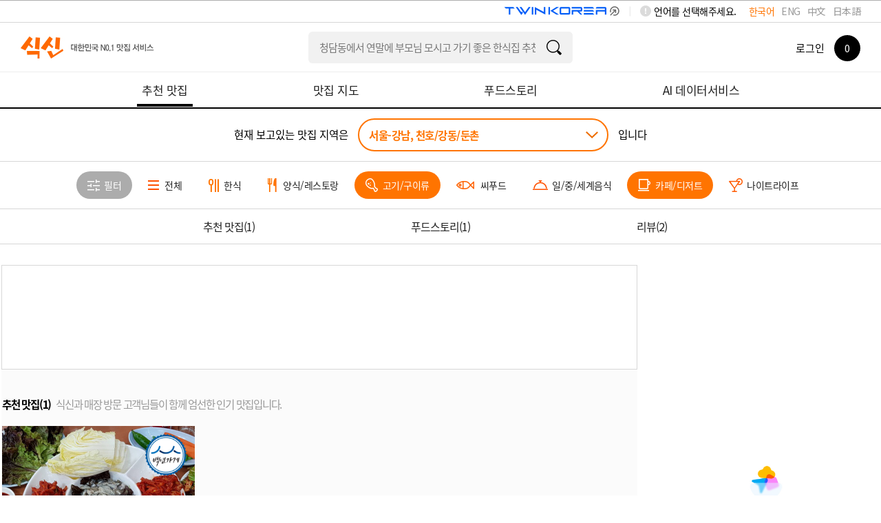

--- FILE ---
content_type: text/html; charset=utf-8
request_url: https://www.siksinhot.com/taste?hpSchCate=2,4&hpAreaId=64&sort=P&tagNo=2790%2C14614&upHpAreaId=9
body_size: 10030
content:

    <!DOCTYPE html>
    <html lang="ko">
      <head>
        <title data-react-helmet="true">서울-강남맛집 - 천호/강동/둔촌 undefined맛집 추천 베스트10 | 식신 맛집추천</title>
        <meta data-react-helmet="true" charset="utf-8"/><meta data-react-helmet="true" http-equiv="Content-Type" content="text/html; charset=utf-8"/><meta data-react-helmet="true" name="title" content="서울-강남맛집 - 천호/강동/둔촌 undefined맛집 추천 베스트10 | 식신 맛집추천"/><meta data-react-helmet="true" name="description" content="천호/강동/둔촌의 베스트 맛집을 엄선하여 추천합니다. 회식, 모임, 데이트 추천 맛집 정보와 고객 리뷰를 확인하세요."/><meta data-react-helmet="true" name="viewport" content="width=device-width, initial-scale=1.0, maximum-scale=1.0, minimum-scale=1.0, user-scalable=no, target-densitydpi=medium-dpi"/><meta data-react-helmet="true" name="robots" content="noindex"/><meta data-react-helmet="true" name="format-detection" content="telephone=no"/><meta data-react-helmet="true" http-equiv="X-UA-Compatible" content="IE=edge"/><meta data-react-helmet="true" http-equiv="Pragma" content="no-cache"/><meta data-react-helmet="true" http-equiv="Expires" content="-1"/><meta data-react-helmet="true" name="naver-site-verification" content="9286c46781d6c9f2dd096bb7be6c3c968ff19281"/><meta data-react-helmet="true" name="google-site-verification" content="2Hc5MorVr279IDxZ23nYQwKZOSkgh3YAgGU5PCP0Ank"/><meta data-react-helmet="true" name="google-translate-customization" content="a0e8194bbb4ac8e0-c88bee439f2a48c7-gfb69d183d0f3846f-11"/><meta data-react-helmet="true" property="me:feed:serviceId" content="web"/><meta data-react-helmet="true" property="fb:app_id" content="152382801468038"/><meta data-react-helmet="true" name="twitter:title" content="서울-강남맛집 - 천호/강동/둔촌 undefined맛집 추천 베스트10 | 식신 맛집추천"/><meta data-react-helmet="true" name="twitter:description" content="천호/강동/둔촌의 베스트 맛집을 엄선하여 추천합니다. 회식, 모임, 데이트 추천 맛집 정보와 고객 리뷰를 확인하세요."/><meta data-react-helmet="true" name="twitter:image" content="https://www.siksinhot.com/logo.png"/><meta data-react-helmet="true" name="twitter:card" content/><meta data-react-helmet="true" name="twitter:label1" content="Written by"/><meta data-react-helmet="true" name="twitter:data1" content="식신"/><meta data-react-helmet="true" name="article:publisher" content/><meta data-react-helmet="true" name="article:section" content/><meta data-react-helmet="true" property="og:locale" content="ko_KR"/><meta data-react-helmet="true" property="og:title" content="서울-강남맛집 - 천호/강동/둔촌 undefined맛집 추천 베스트10 | 식신 맛집추천"/><meta data-react-helmet="true" property="og:description" content="천호/강동/둔촌의 베스트 맛집을 엄선하여 추천합니다. 회식, 모임, 데이트 추천 맛집 정보와 고객 리뷰를 확인하세요."/><meta data-react-helmet="true" property="og:type" content="article"/><meta data-react-helmet="true" property="og:url" content="https://www.siksinhot.com/taste?hpSchCate=2,4&amp;hpAreaId=64&amp;sort=P&amp;tagNo=2790%2C14614&amp;upHpAreaId=9"/><meta data-react-helmet="true" property="og:image" content="https://www.siksinhot.com/logo.png"/><meta data-react-helmet="true" property="og:site_name" content="식신"/><meta data-react-helmet="true" property="al:ios:app_store_id" content="709111029"/><meta data-react-helmet="true" property="al:ios:app_name" content="Siksin"/><meta data-react-helmet="true" property="al:android:package" content="com.seeon.hotplace"/><meta data-react-helmet="true" property="al:android:app_name" content="Siksin"/><meta data-react-helmet="true" name="apple-mobile-web-app-capable" content="no"/><meta data-react-helmet="true" name="apple-mobile-web-app-status-bar-style" content="black-translucent"/><meta data-react-helmet="true" name="thumbnail" content="https://www.siksinhot.com/logo.png"/><meta data-react-helmet="true" name="author" content="식신"/><meta data-react-helmet="true" name="copyright" content="식신"/>
        <link data-react-helmet="true" rel="shortcut icon" href="/static2/images/favicon.ico" type="image/x-icon"/><link data-react-helmet="true" rel="canonical" href=""/>
        <script data-react-helmet="true" type="application/ld+json">{"itemListElement":[{"@type":"ListItem","name":"장원보쌈족발","position":1,"image":"https://img.siksinhot.com/place/1526388777670142.jpg","url":"https://www.siksinhot.com/P/403360"}],"@context":"http://schema.org","@id":"https://www.siksinhot.com","@type":"ItemList"}</script>
        
        <!-- 권장 방식 -->
        <link rel="preconnect" href="https://cdn.jsdelivr.net" crossorigin>
        <link rel="preconnect" href="https://fonts.googleapis.com" crossorigin>
        <link rel="preconnect" href="https://fonts.gstatic.com" crossorigin>
       
        <link rel="preload" as="style" href="https://fonts.googleapis.com/css?family=Noto+Sans+KR:100,300,400,500,700,900&display=swap">
        <link href="https://fonts.googleapis.com/css?family=Noto+Sans+KR:100,300,400,500,700,900&display=swap" rel="stylesheet" media="all" onload="this.media='all'">
        
        <link rel="preload" as="style" href="https://cdn.jsdelivr.net/gh/orioncactus/pretendard/dist/web/static/pretendard-dynamic-subset.css">
        <link href="https://cdn.jsdelivr.net/gh/orioncactus/pretendard/dist/web/static/pretendard-dynamic-subset.css" rel="stylesheet" media="all" onload="this.media='all'">
        
        <noscript>
          <link href="https://fonts.googleapis.com/css?family=Noto+Sans+KR:100,300,400,500,700,900&display=swap" rel="stylesheet">
        </noscript>
        <noscript>
          <link href="https://cdn.jsdelivr.net/gh/orioncactus/pretendard/dist/web/static/pretendard-dynamic-subset.css" rel="stylesheet">
        </noscript>
        
        <meta name="naver-site-verification" content="53c6221852abd3989a5a724c68fa6b1120668bae" />
        <link rel="stylesheet" type="text/css" href="/static2/css/theme/style.css?v=20260123" />  
        <link rel="stylesheet" type="text/css" href="/static2/style.css?v=20260123" />
        <link rel="stylesheet" href="/static2/css/theme/swiper.css?v=20260123">
        <script>
           window.__INITIAL_STATE__ = {"webview":false,"userAgnetMobile":false,"headers":{"siksinOauth":"eyJhbGciOiJIUzI1NiIsInR5cCI6IkpXVCJ9.eyJ1aWQiOjAsImlhdCI6MTc2OTMzOTkwMSwiZXhwIjoxNzY5NDI2MzAxLCJpc3MiOiJzaWtzaW4ifQ.Yxnxds-0VtK0HqkeqlUNPQG7OdMnuyqUM8OaH5WKkAk"},"token":"eyJhbGciOiJIUzI1NiIsInR5cCI6IkpXVCJ9.eyJ1aWQiOjAsImlhdCI6MTc2OTMzOTkwMSwiZXhwIjoxNzY5NDI2MzAxLCJpc3MiOiJzaWtzaW4ifQ.Yxnxds-0VtK0HqkeqlUNPQG7OdMnuyqUM8OaH5WKkAk","params":{"c_webSuggestList":{"platformType":"WEB","contentType":"SUGGEST"},"areaRecTagByName":{"names":"백년가게","upHpAreaId":"9","hpAreaId":"64","lat":"","lng":"","hpSchCate":"2,4","sort":"P","tagNo":"2790,14614"},"areaRecTag":{"idx":0,"limit":10,"upHpAreaId":"9","hpAreaId":"64","lat":"","lng":"","hpSchCate":"2,4","sort":"P","tagNo":"2790,14614"},"recHotPlace":{"idx":0,"limit":30,"sort":"P","upHpAreaId":"9","hpAreaId":"64","lat":"","lng":"","hpSchCate":"2,4","tagNo":"2790,14614"},"deliveryHotPlace":{"idx":0,"limit":3,"sort":"P","upHpAreaId":"9","hpAreaId":"64","lat":"","lng":"","hpSchCate":"2,4","tagNo":"2790,14614"},"couponList":{"idx":0,"limit":4,"upHpAreaId":"9","hpAreaId":"64","lat":"","lng":"","hpSchCate":"2,4","tagNo":"2790,14614"},"themeHotPlace":{"idx":0,"limit":3,"magazineYn":"Y","sort":"P","upHpAreaId":"9","hpAreaId":"64","lat":"","lng":"","hpSchCate":"2,4","tagNo":"2790,14614"},"storyHotPlace":{"idx":0,"limit":5,"sort":"P","upHpAreaId":"9","hpAreaId":"64","lat":"","lng":"","hpSchCate":"2,4","tagNo":"2790,14614"},"snsHotPlace":{"idx":0,"limit":6,"sort":"P","upHpAreaId":"9","hpAreaId":"64","lat":"","lng":"","hpSchCate":"2,4","tagNo":"2790,14614"}},"req":{"url":"https:\u002F\u002Fwww.siksinhot.com:7770\u002Ftaste?hpSchCate=2,4&hpAreaId=64&sort=P&tagNo=2790%2C14614&upHpAreaId=9","pathname":"\u002Ftaste","query":{"hpAreaId":"64","sort":"P","tagNo":"2790,14614","upHpAreaId":"9"},"search":"?hpSchCate=2,4&hpAreaId=64&sort=P&tagNo=2790%2C14614&upHpAreaId=9"},"meta":{"metaTitle":"서울-강남맛집 - 천호\u002F강동\u002F둔촌 undefined맛집 추천 베스트10 | 식신 맛집추천","metaDesc":"천호\u002F강동\u002F둔촌의 베스트 맛집을 엄선하여 추천합니다. 회식, 모임, 데이트 추천 맛집 정보와 고객 리뷰를 확인하세요.","metaKeywords":"서울-강남, 천호\u002F강동\u002F둔촌, 베스트맛집, 회식, 모임, 데이트, 추천맛집, 베스트10","metaOgType":"article","metaImg":"https:\u002F\u002Fwww.siksinhot.com\u002Flogo.png","metaOgUrl":"https:\u002F\u002Fwww.siksinhot.com\u002Ftaste?hpSchCate=2,4&hpAreaId=64&sort=P&tagNo=2790%2C14614&upHpAreaId=9","metaOgPlace":[],"metaOgImgDetail":[],"robots":"noindex"},"prejson":{},"currentArea":{"list":[{"upHpAreaId":9,"upHpAreaTitle":"서울-강남","isForeign":"N","hpCnt":8833,"bestCnt":601,"lat":37.517236,"lng":127.047325,"list":[{"hpAreaId":64,"hpAreaTitle":"천호\u002F강동\u002F둔촌","isForeign":"N","hpCnt":327,"bestCnt":4,"heroCnt":0,"couponCnt":0,"magazineCnt":0,"reviewCnt":0,"lat":37.538588,"lng":127.123532,"updateDt":1768382552000,"isPopularYn":"N"}]}],"cnt":1},"tasteHeaderOrd":{"recHotPlace":1,"deliveryHotPlace":0,"couponList":0,"themeHotPlace":2,"storyHotPlace":3,"snsHotPlace":0,"menu_cnt":3},"areaRecTagByName":{"cnt":1,"totCnt":0,"pageSize":0,"orFulltextSearch":null,"list":[{"tagNo":14614,"tagNm":"백년가게","totCnt":689,"hpAreaCnt":0,"hpCnt":682,"reviewCnt":7,"magazineCnt":0,"writeDt":1537232341000}],"api":"https:\u002F\u002Fapi.siksinhot.com\u002Fv1\u002Fhp\u002Farea\u002Ftag\u002Fnames"},"recHotPlace":{"cnt":1,"totCnt":0,"pageSize":0,"orFulltextSearch":null,"list":[{"pid":403360,"pname":"장원보쌈족발","upHpAreaId":9,"upHpAreaTitle":"서울-강남","hpAreaId":64,"hpAreaTitle":"천호\u002F강동\u002F둔촌","hpSchCate":4,"hpSchCateNm":"고기\u002F구이류","mcateNm":"족발\u002F보쌈","bcateNm":null,"cmt":"양념게장과 함께 먹는 족발전문점","lat":37.540566,"lng":127.126408,"addr":"서울특별시 강동구 천호동 417-5","addr2":"서울특별시 강동구 구천면로 196 102호","bestOrd":null,"hundredYn":"Y","score":5,"dist":null,"likeCnt":2,"bookmarkCnt":4,"viewCnt":3571,"callCnt":8,"shareCnt":0,"chkinCnt":0,"rpCnt":2,"photo":{"fileId":7709692,"type":null,"path":"place","imgNm":"1526388777670142.jpg","movNm":null,"width":1080,"height":985,"imgSrcTitle":null,"url":null},"closeType":"N","parkingYn":"Y","valletYn":"N","corkageFreeYn":"N","intro":null,"newYn":null,"phone":null,"upTitle":null,"title":null,"closeMemo":null,"bestYn":null,"videoUrl":null,"videoYn":null,"placeType":null,"adYn":null,"menu":[{"menuNm":"1인 보쌈 ( 180g \u002F 삶기전 중량 )","price":25000,"maxPrice":null,"unit":"원"},{"menuNm":"1인 족발 (1\u002F2 족발 )","price":25000,"maxPrice":null,"unit":"원"},{"menuNm":"C. 족발(소)+쟁반국수(소)(2인)","price":45000,"maxPrice":null,"unit":"원"},{"menuNm":"D. 보쌈(소) + 쟁반국수(소)(2인)","price":45000,"maxPrice":null,"unit":"원"},{"menuNm":"냉채족발(대)","price":52000,"maxPrice":null,"unit":"원"},{"menuNm":"냉채족발(소)","price":39000,"maxPrice":null,"unit":"원"},{"menuNm":"보쌈(대 4인 (640g\u002F삶기전 중량))","price":60000,"maxPrice":null,"unit":"원"},{"menuNm":"보쌈(소 2인 (400g\u002F삶기전 중량))","price":36000,"maxPrice":null,"unit":"원"},{"menuNm":"보쌈(중 3인 (520g\u002F삶기전 중량))","price":48000,"maxPrice":null,"unit":"원"},{"menuNm":"보쌈고기 1인분 ( 220g ) 삶기전 중량","price":19000,"maxPrice":null,"unit":"원"},{"menuNm":"보쌈김치(1인분 250g)","price":5000,"maxPrice":null,"unit":"원"},{"menuNm":"보쌈김치(2인분 450g)","price":9000,"maxPrice":null,"unit":"원"},{"menuNm":"삼합보쌈(대 (고기 520g\u002F삶기전 중량))","price":84000,"maxPrice":null,"unit":"원"},{"menuNm":"삼합보쌈(소 (고기 350g\u002F삶기전 중량))","price":52000,"maxPrice":null,"unit":"원"},{"menuNm":"삼합보쌈(중 (고기 480g\u002F삶기전 중량))","price":68000,"maxPrice":null,"unit":"원"},{"menuNm":"양념 게장(150g)","price":4000,"maxPrice":null,"unit":"원"},{"menuNm":"양념 게장(300g)","price":8000,"maxPrice":null,"unit":"원"},{"menuNm":"양념 게장(600g)","price":16000,"maxPrice":null,"unit":"원"},{"menuNm":"쟁반국수(대)","price":18000,"maxPrice":null,"unit":"원"},{"menuNm":"쟁반국수(소)","price":12000,"maxPrice":null,"unit":"원"},{"menuNm":"쟁반국수(중)","price":15000,"maxPrice":null,"unit":"원"},{"menuNm":"족발 1인분 ( 230g \u002F 발톱포함 ) 삶기전 중량","price":19000,"maxPrice":null,"unit":"원"},{"menuNm":"족발(대)","price":48000,"maxPrice":null,"unit":"원"},{"menuNm":"족발(소)","price":36000,"maxPrice":null,"unit":"원"},{"menuNm":"족발(중)","price":42000,"maxPrice":null,"unit":"원"},{"menuNm":"족보쌈 (보쌈+족발 세트)(대 (4인분))","price":65000,"maxPrice":null,"unit":"원"},{"menuNm":"족보쌈 (보쌈+족발 세트)(소(2인분))","price":39000,"maxPrice":null,"unit":"원"},{"menuNm":"족보쌈 (보쌈+족발 세트)(중 (3인분))","price":52000,"maxPrice":null,"unit":"원"},{"menuNm":"파전","price":18000,"maxPrice":null,"unit":"원"},{"menuNm":"홍어+묵은지","price":20000,"maxPrice":null,"unit":"원"}],"magazine":{"mid":4973,"title":"서울 강동 족발\u002F보쌈 맛집 BEST 5","titleExt":"서울 강동\u003Cbr\u003E족발\u002F보쌈 맛집 BEST 5","titleExtM":"서울 강동\u003Cbr\u003E족발\u002F보쌈 맛집 BEST 5"},"hptMarkCode":[],"langCode":"ko"}],"api":"https:\u002F\u002Fapi.siksinhot.com\u002Fv1\u002Fhp"},"couponList":{"cnt":0,"totCnt":0,"pageSize":0,"orFulltextSearch":null,"list":null,"api":"https:\u002F\u002Fapi.siksinhot.com\u002Fv1\u002Fcoupon"},"themeHotPlace":{"cnt":1,"totCnt":0,"pageSize":0,"orFulltextSearch":null,"list":[{"pid":403360,"pname":"장원보쌈족발","upHpAreaId":9,"upHpAreaTitle":"서울-강남","hpAreaId":64,"hpAreaTitle":"천호\u002F강동\u002F둔촌","hpSchCate":4,"hpSchCateNm":"고기\u002F구이류","mcateNm":"족발\u002F보쌈","bcateNm":null,"cmt":"양념게장과 함께 먹는 족발전문점","lat":37.540566,"lng":127.126408,"addr":"서울특별시 강동구 천호동 417-5","addr2":"서울특별시 강동구 구천면로 196 102호","bestOrd":null,"hundredYn":"Y","score":5,"dist":null,"likeCnt":2,"bookmarkCnt":4,"viewCnt":3571,"callCnt":8,"shareCnt":0,"chkinCnt":0,"rpCnt":2,"photo":{"fileId":7709692,"type":null,"path":"place","imgNm":"1526388777670142.jpg","movNm":null,"width":1080,"height":985,"imgSrcTitle":null,"url":null},"closeType":"N","parkingYn":"Y","valletYn":"N","corkageFreeYn":"N","intro":null,"newYn":null,"phone":null,"upTitle":null,"title":null,"closeMemo":null,"bestYn":null,"videoUrl":null,"videoYn":null,"placeType":null,"adYn":null,"menu":[{"menuNm":"1인 보쌈 ( 180g \u002F 삶기전 중량 )","price":25000,"maxPrice":null,"unit":"원"},{"menuNm":"1인 족발 (1\u002F2 족발 )","price":25000,"maxPrice":null,"unit":"원"},{"menuNm":"C. 족발(소)+쟁반국수(소)(2인)","price":45000,"maxPrice":null,"unit":"원"},{"menuNm":"D. 보쌈(소) + 쟁반국수(소)(2인)","price":45000,"maxPrice":null,"unit":"원"},{"menuNm":"냉채족발(대)","price":52000,"maxPrice":null,"unit":"원"},{"menuNm":"냉채족발(소)","price":39000,"maxPrice":null,"unit":"원"},{"menuNm":"보쌈(대 4인 (640g\u002F삶기전 중량))","price":60000,"maxPrice":null,"unit":"원"},{"menuNm":"보쌈(소 2인 (400g\u002F삶기전 중량))","price":36000,"maxPrice":null,"unit":"원"},{"menuNm":"보쌈(중 3인 (520g\u002F삶기전 중량))","price":48000,"maxPrice":null,"unit":"원"},{"menuNm":"보쌈고기 1인분 ( 220g ) 삶기전 중량","price":19000,"maxPrice":null,"unit":"원"},{"menuNm":"보쌈김치(1인분 250g)","price":5000,"maxPrice":null,"unit":"원"},{"menuNm":"보쌈김치(2인분 450g)","price":9000,"maxPrice":null,"unit":"원"},{"menuNm":"삼합보쌈(대 (고기 520g\u002F삶기전 중량))","price":84000,"maxPrice":null,"unit":"원"},{"menuNm":"삼합보쌈(소 (고기 350g\u002F삶기전 중량))","price":52000,"maxPrice":null,"unit":"원"},{"menuNm":"삼합보쌈(중 (고기 480g\u002F삶기전 중량))","price":68000,"maxPrice":null,"unit":"원"},{"menuNm":"양념 게장(150g)","price":4000,"maxPrice":null,"unit":"원"},{"menuNm":"양념 게장(300g)","price":8000,"maxPrice":null,"unit":"원"},{"menuNm":"양념 게장(600g)","price":16000,"maxPrice":null,"unit":"원"},{"menuNm":"쟁반국수(대)","price":18000,"maxPrice":null,"unit":"원"},{"menuNm":"쟁반국수(소)","price":12000,"maxPrice":null,"unit":"원"},{"menuNm":"쟁반국수(중)","price":15000,"maxPrice":null,"unit":"원"},{"menuNm":"족발 1인분 ( 230g \u002F 발톱포함 ) 삶기전 중량","price":19000,"maxPrice":null,"unit":"원"},{"menuNm":"족발(대)","price":48000,"maxPrice":null,"unit":"원"},{"menuNm":"족발(소)","price":36000,"maxPrice":null,"unit":"원"},{"menuNm":"족발(중)","price":42000,"maxPrice":null,"unit":"원"},{"menuNm":"족보쌈 (보쌈+족발 세트)(대 (4인분))","price":65000,"maxPrice":null,"unit":"원"},{"menuNm":"족보쌈 (보쌈+족발 세트)(소(2인분))","price":39000,"maxPrice":null,"unit":"원"},{"menuNm":"족보쌈 (보쌈+족발 세트)(중 (3인분))","price":52000,"maxPrice":null,"unit":"원"},{"menuNm":"파전","price":18000,"maxPrice":null,"unit":"원"},{"menuNm":"홍어+묵은지","price":20000,"maxPrice":null,"unit":"원"}],"magazine":{"mid":4973,"title":"서울 강동 족발\u002F보쌈 맛집 BEST 5","titleExt":"서울 강동\u003Cbr\u003E족발\u002F보쌈 맛집 BEST 5","titleExtM":"서울 강동\u003Cbr\u003E족발\u002F보쌈 맛집 BEST 5"},"hptMarkCode":[],"langCode":"ko"}],"api":"https:\u002F\u002Fapi.siksinhot.com\u002Fv1\u002Fhp"},"storyHotPlace":{"cnt":2,"totCnt":0,"pageSize":0,"orFulltextSearch":null,"list":[{"tid":5531993,"storyContents":"맛집","score":5,"writeUser":{"uid":607884,"nickname":"김재훈","smsYn":"N","mailYn":"N","locationYn":"N","targetFollow":false,"marketingYn":"N","lsearchYn":"N"},"place":{"pid":403360,"pname":"장원보쌈족발","upHpAreaTitle":"서울-강남","hpAreaTitle":"천호\u002F강동\u002F둔촌","hpSchCateNm":"고기\u002F구이류"},"photo":[],"likeCnt":0,"likeYn":"N","viewCnt":0,"writeDt":1715941169000,"tag":[],"keyword":[]},{"tid":5531992,"storyContents":"맛집입니다~","score":5,"writeUser":{"uid":607884,"nickname":"김재훈","smsYn":"N","mailYn":"N","locationYn":"N","targetFollow":false,"marketingYn":"N","lsearchYn":"N"},"place":{"pid":403360,"pname":"장원보쌈족발","upHpAreaTitle":"서울-강남","hpAreaTitle":"천호\u002F강동\u002F둔촌","hpSchCateNm":"고기\u002F구이류"},"photo":[],"likeCnt":0,"likeYn":"N","viewCnt":0,"writeDt":1715941149000,"tag":[],"keyword":[]}],"api":"https:\u002F\u002Fapi.siksinhot.com\u002Fv1\u002Fstory\u002FhpArea"},"c_webSuggestList":{"cnt":3,"totCnt":0,"pageSize":0,"orFulltextSearch":null,"list":[{"coNo":1703,"platformType":"WEB","contentType":"SUGGEST","contentSubType":"search","ord":2,"title":"청담동에서 연말에 부모님 모시고 가기 좋은 한식집 추천해줘","titleM":"청담동에서 연말모임","url":null,"urlBlankYn":"Y","useYn":"Y","regDt":1766132068000,"regId":"1678066579443831","chgDt":1766132068000,"chgId":"1678066579443831","exposeType":null,"startDt":null,"endDT":null,"options":"","contents":"청담동에서 연말에 부모님 모시고 가기 좋은 한식집 추천해줘","photoMV":null},{"coNo":1704,"platformType":"WEB","contentType":"SUGGEST","contentSubType":"search","ord":3,"title":"유튜브에 출연한 맛집 알려줘","titleM":"유튜브에 출연한 맛집 알려줘","url":null,"urlBlankYn":"Y","useYn":"Y","regDt":1766132105000,"regId":"1678066579443831","chgDt":1766132105000,"chgId":"1678066579443831","exposeType":null,"startDt":null,"endDT":null,"options":"","contents":"유튜브에 출연한 맛집 알려줘","photoMV":null},{"coNo":1705,"platformType":"WEB","contentType":"SUGGEST","contentSubType":"search","ord":4,"title":"홍대에서 데이트 하기 좋은 가성비 레스토랑 알려줘","titleM":"홍대 가성비 레스토랑 데이트","url":null,"urlBlankYn":"Y","useYn":"Y","regDt":1766132305000,"regId":"1678066579443831","chgDt":1766132384000,"chgId":"1678066579443831","exposeType":null,"startDt":null,"endDT":null,"options":"","contents":"홍대에서 데이트 하기 좋은 가성비 레스토랑 알려줘","photoMV":null}],"api":"https:\u002F\u002Fapi.siksinhot.com\u002Fv1\u002Fcontents"},"searchHeaderOrd":{"hotplace":0,"general":0,"theme":0,"review":0,"other":0,"menu_cnt":0}}
        </script>
        <script>
          window.teads_analytics = window.teads_analytics || {};
          window.teads_analytics.analytics_tag_id = "PUB_25793";
          window.teads_analytics.share = window.teads_analytics.share || function() {
            ;(window.teads_analytics.shared_data = window.teads_analytics.shared_data || []).push(arguments)
          };
        </script>
<!--        <script async src="https://a.teads.tv/analytics/tag.js"></script>-->
      </head>
      <body>
        <noscript><iframe src="https://www.googletagmanager.com/ns.html?id=GTM-NQSTPTW" height="0" width="0" style="display:none;visibility:hidden"></iframe></noscript>
        <div id="root"><div><div id="wrap"><header><div id="header" class=""><header><div class="lang_word"><div class="lang_box" id="language-selector"><span>언어를 선택해주세요.</span><ul><li class="on"><a href="#">한국어</a></li><li><a href="#">ENG</a></li><li><a href="#">中文</a></li><li><a href="#">日本語</a></li></ul></div><img src="/static2/images/common/twinLogo_pc.png" alt="twinLogo_link" style="float:right;cursor:pointer;width:208px"/></div></header><div class="header"><div class="div-a-header"><a class="logo ko" aria-label="식신 메인 페이지로 이동" href="/">식신 대한민국 NO.1 맛집 서비스</a></div><div class="h_sch"><section role="search" class="input"><div><label class="label"></label><input type="text" name="q" value="" class="focusIn"/></div><a href="#" class="btn_sch" target="_self"></a></section></div><div class="mem_or_not"><div class="not_mem"><div class="box"><a href="#" class="login">로그인</a><a href="#layer_h_cont2" class="count"><span><em>0</em></span></a></div></div><div class="layer_h_cont" id="layer_h_cont2"><div class="layer_cont"></div></div><div class="bgModal"></div></div></div><nav aria-label="주요 메뉴" class="gnb ko"><ul><li class="on"><a aria-current="page" href="/taste"><span>추천 맛집</span></a></li><li><a href="/map"><span>맛집 지도</span></a></li><li><a href="/theme"><span>푸드스토리</span></a></li><li><a href="/aidata"><span>AI 데이터서비스</span></a></li></ul></nav></div></header><main><div id="container" style="min-height:500px"><div id="contents"><h1 class="visually-hidden">천호/강동/둔촌 맛집 (1곳) - 식신 지역맛집</h1><div class="sub_contents"><div class="taste_find_cnt"><div class="fixedTopTaste"><div class="area_select_box02"><div class="area_chioce"><span class="txt_ment">현재 보고있는 맛집 지역은</span><div class="select"><a href="#" class="val">서울-강남, 천호/강동/둔촌</a></div><span class="txt_ment">입니다</span></div></div><div class="category_fillter_box"><div class="cg_fillter_cont swiper-container"><ul class="swiper-wrapper"><li class="swiper-slide"><a href="#layer_fillter_box" class="btn_fillter"><span>필터</span></a></li><li class="swiper-slide"><a href="/taste?hpSchCate=&amp;hpAreaId=64&amp;sort=P&amp;tagNo=2790%2C14614&amp;upHpAreaId=9"><span>전체</span></a></li><li class="swiper-slide"><a href="/taste?hpSchCate=2,4,3&amp;hpAreaId=64&amp;sort=P&amp;tagNo=2790%2C14614&amp;upHpAreaId=9"><span>한식</span></a></li><li class="swiper-slide"><a href="/taste?hpSchCate=2,4,1&amp;hpAreaId=64&amp;sort=P&amp;tagNo=2790%2C14614&amp;upHpAreaId=9"><span>양식/레스토랑</span></a></li><li class="swiper-slide on"><a href="/taste?hpSchCate=2&amp;hpAreaId=64&amp;sort=P&amp;tagNo=2790%2C14614&amp;upHpAreaId=9"><span>고기/구이류</span></a></li><li class="swiper-slide"><a href="/taste?hpSchCate=2,4,7&amp;hpAreaId=64&amp;sort=P&amp;tagNo=2790%2C14614&amp;upHpAreaId=9"><span>씨푸드</span></a></li><li class="swiper-slide"><a href="/taste?hpSchCate=2,4,5&amp;hpAreaId=64&amp;sort=P&amp;tagNo=2790%2C14614&amp;upHpAreaId=9"><span>일/중/세계음식</span></a></li><li class="swiper-slide on"><a href="/taste?hpSchCate=4&amp;hpAreaId=64&amp;sort=P&amp;tagNo=2790%2C14614&amp;upHpAreaId=9"><span>카페/디저트</span></a></li><li class="swiper-slide"><a href="/taste?hpSchCate=2,4,6&amp;hpAreaId=64&amp;sort=P&amp;tagNo=2790%2C14614&amp;upHpAreaId=9"><span>나이트라이프</span></a></li></ul></div></div><div class="category_box"><div class="category_menu menu3"><ul class="ctMove"><li><a href="#">추천 맛집<span>(<!-- -->1<!-- -->)</span></a></li><li><a href="#">푸드스토리<span>(<!-- -->1<!-- -->)</span></a></li><li><a href="#">리뷰<span>(<!-- -->2<!-- -->)</span></a></li></ul></div></div></div><div style="display:flex;flex-direction:row;justify-content:center;align-items:flex-start;width:100%"><div class="scrollBox" style="padding-right:22px"><div class="taste_center"><ins class=" adsbygoogle" style="display:block;text-align:center;height:150px" data-ad-client="ca-pub-4170915312616708" data-ad-slot="3027754836" data-ad-layout="" data-ad-layout-key="" data-ad-format="fluid" data-full-width-responsive="true"></ins></div><div class="sub_cont_gray01" id="tabMove1"><div class="listTy1"><h2 class="title01">추천 맛집(1)<span>식신과 매장 방문 고객님들이 함께 엄선한 인기 맛집입니다.</span></h2><ul><li><div class="cont"><a target="_blank" href="/P/403360"><span class="img"><img src="https://img.siksinhot.com/place/1526388777670142.jpg?w=560&amp;h=448&amp;c=Y" width="560" height="448"/><strong class="ico_best"><img src="/static2/images/common/ico_best_store.png" alt="백년가게"/></strong></span><div class="cnt"><em class="score2">평가중</em><div class="box_tit"><strong class="store">장원보쌈족발</strong><div class="ico_right"><span class="ico_sty01"><em>주차</em></span></div></div><ul><li>천호/강동/둔촌</li></ul><p>1인 보쌈 ( 180g / 삶기전 중량 )<!-- -->, 1인 족발 (1/2 족발 )<!-- -->, C. 족발(소)+쟁반국수(소)(2인)<!-- -->, D. 보쌈(소) + 쟁반국수(소)(2인)<!-- -->, 냉채족발(대)<!-- -->, 냉채족발(소)<!-- -->, 보쌈(대 4인 (640g/삶기전 중량))<!-- -->, 보쌈(소 2인 (400g/삶기전 중량))<!-- -->, 보쌈(중 3인 (520g/삶기전 중량))<!-- -->, 보쌈고기 1인분 ( 220g ) 삶기전 중량<!-- -->, 보쌈김치(1인분 250g)<!-- -->, 보쌈김치(2인분 450g)<!-- -->, 삼합보쌈(대 (고기 520g/삶기전 중량))<!-- -->, 삼합보쌈(소 (고기 350g/삶기전 중량))<!-- -->, 삼합보쌈(중 (고기 480g/삶기전 중량))<!-- -->, 양념 게장(150g)<!-- -->, 양념 게장(300g)<!-- -->, 양념 게장(600g)<!-- -->, 쟁반국수(대)<!-- -->, 쟁반국수(소)<!-- -->, 쟁반국수(중)<!-- -->, 족발 1인분 ( 230g / 발톱포함 ) 삶기전 중량<!-- -->, 족발(대)<!-- -->, 족발(소)<!-- -->, 족발(중)<!-- -->, 족보쌈 (보쌈+족발 세트)(대 (4인분))<!-- -->, 족보쌈 (보쌈+족발 세트)(소(2인분))<!-- -->, 족보쌈 (보쌈+족발 세트)(중 (3인분))<!-- -->, 파전<!-- -->, 홍어+묵은지</p><ul class="state_ul"><li class="ico_st01"><p>3571</p></li><li class="ico_st02"><p>4</p></li><li class="ico_st03"><p>8</p></li></ul></div></a></div></li></ul></div></div><div><div class="sub_cont_white01" id="tabMove2"><div class="listTy1"><h2 class="title01">테마(1)<span>언론과 미디어에 소개된 테마가 있는 식신 맛집입니다.</span></h2><ul class="temaListTy1"><li><div class="cont"><a target="_blank" href="/P/403360"><span class="img"><img src="https://img.siksinhot.com/place/1526388777670142.jpg?w=560&amp;h=448&amp;c=Y" width="560" height="448"/><strong class="ico_best"><img src="/static2/images/common/ico_best_store.png" alt="백년가게"/></strong></span><div class="cnt"><div class="tema_store"><span>서울 강동 족발/보쌈 맛집 BEST 5</span></div><em class="score2">평가중</em><div class="box_tit"><strong class="store">장원보쌈족발</strong><div class="ico_right"><span class="ico_sty01"><em>주차</em></span></div></div><ul><li>천호/강동/둔촌</li></ul><p>1인 보쌈 ( 180g / 삶기전 중량 )<!-- -->, 1인 족발 (1/2 족발 )<!-- -->, C. 족발(소)+쟁반국수(소)(2인)<!-- -->, D. 보쌈(소) + 쟁반국수(소)(2인)<!-- -->, 냉채족발(대)<!-- -->, 냉채족발(소)<!-- -->, 보쌈(대 4인 (640g/삶기전 중량))<!-- -->, 보쌈(소 2인 (400g/삶기전 중량))<!-- -->, 보쌈(중 3인 (520g/삶기전 중량))<!-- -->, 보쌈고기 1인분 ( 220g ) 삶기전 중량<!-- -->, 보쌈김치(1인분 250g)<!-- -->, 보쌈김치(2인분 450g)<!-- -->, 삼합보쌈(대 (고기 520g/삶기전 중량))<!-- -->, 삼합보쌈(소 (고기 350g/삶기전 중량))<!-- -->, 삼합보쌈(중 (고기 480g/삶기전 중량))<!-- -->, 양념 게장(150g)<!-- -->, 양념 게장(300g)<!-- -->, 양념 게장(600g)<!-- -->, 쟁반국수(대)<!-- -->, 쟁반국수(소)<!-- -->, 쟁반국수(중)<!-- -->, 족발 1인분 ( 230g / 발톱포함 ) 삶기전 중량<!-- -->, 족발(대)<!-- -->, 족발(소)<!-- -->, 족발(중)<!-- -->, 족보쌈 (보쌈+족발 세트)(대 (4인분))<!-- -->, 족보쌈 (보쌈+족발 세트)(소(2인분))<!-- -->, 족보쌈 (보쌈+족발 세트)(중 (3인분))<!-- -->, 파전<!-- -->, 홍어+묵은지</p><ul class="state_ul"><li class="ico_st01"><p>3571</p></li><li class="ico_st02"><p>4</p></li><li class="ico_st03"><p>8</p></li></ul></div></a></div></li></ul></div></div></div><div class="sub_cont_white02" id="tabMove3"><div class="review_list"><h2 class="title01">리뷰(2)<span>고객님들이 직접 작성하신 따끈한 후기와 평가를 들어보세요.</span></h2><ul><li><a href="#"><span class="img"></span></a><div class="cont"><div class="cnt"><div class="name_data"><a href="#"><strong>김재훈</strong></a></div><div class="score_story"><div class="newStarBox"><div class="newStar"><div class="bg" style="width:100%"></div></div><span><strong>5.0</strong></span></div><p>맛집</p></div><ul></ul><div class="store_area_menu"><strong><a target="_blank" href="/P/403360">장원보쌈족발</a></strong><span>서울-강남<!-- -->, <!-- -->천호/강동/둔촌</span><em>고기/구이류</em></div></div></div></li><li><a href="#"><span class="img"></span></a><div class="cont"><div class="cnt"><div class="name_data"><a href="#"><strong>김재훈</strong></a></div><div class="score_story"><div class="newStarBox"><div class="newStar"><div class="bg" style="width:100%"></div></div><span><strong>5.0</strong></span></div><p>맛집입니다~</p></div><ul></ul><div class="store_area_menu"><strong><a target="_blank" href="/P/403360">장원보쌈족발</a></strong><span>서울-강남<!-- -->, <!-- -->천호/강동/둔촌</span><em>고기/구이류</em></div></div></div></li></ul></div></div><div class="layer_wrap" id="layer_area_box"><div class="bgModal"></div><div class="layer_area_box"><div class="layer_header"><h2>지역 선택</h2><div class="tabs"><ul><li><a href="#tab_area_cnts1">국내</a></li><li><a href="#tab_area_cnts2">해외</a></li></ul></div><a href="#" class="btn_my_area_location false"><span>내 위치</span></a></div><div class="layer_area_cont"></div><a href="#" class="btn_layer_close "></a></div></div><div class="layer_wrap layer_filter_box" id="layer_fillter_box"><div class="bgModal"></div><div class="layer_fillter"><div class="layer_header"><h2>필터</h2><span class="btn_reset"><a href="#" id="filter_reset">초기화</a></span></div><div class="fillter_box"><div class="fillter_cont"><dl class="fillter_dl7"><dt>방문목적<!-- --> <span class="m_txt">*중복선택 가능</span></dt><dd><ul><li class="on"><a href="#">상관없음</a></li></ul><p>*중복선택 가능</p></dd></dl><dl class="fillter_dl7"><dt>서비스<!-- --> <span class="m_txt">*중복선택 가능</span></dt><dd><ul><li class="on"><a href="#">상관없음</a></li></ul><p>*중복선택 가능</p></dd></dl></div></div><div class="btn_box"><a href="#" class="btn_fillter_apply">필터 적용</a></div><a href="#" class="btn_layer_close "></a></div></div><div class="layer_wrap" id="layer_siksin_coupon"><div class="bgModal"></div><div class="layer_siksin_coupon"><div class="layer_header"><h2>식신 쿠폰</h2></div><a href="#" class="btn_layer_close "></a></div></div><div class="layer_wrap" id="layer_review_photo"><div class="bgModal"></div></div></div><div class="rightArea" style="width:330px;height:auto;flex-shrink:0;margin-top:30px"><div id="standby-widget-container" style="width:100%;display:flex;justify-content:center"></div></div></div></div></div></div></div></main><div id="footer"><div class="footer"><span class="logo ko"><em>All the information around me</em></span><ul class="utill_m"><li><a href="https://www.siksin.io/" target="_blank">회사 소개</a></li><li style="font-weight:bold"><a target="_blank" href="/static2/html/siksinhot/privacy.html">개인정보처리방침</a></li><li><a target="_blank" href="/static2/html/siksinhot/service.html">이용약관</a></li><li><a target="_blank" href="/static2/html/siksinhot/location.html">위치기반서비스 이용약관</a></li><li><a href="/notice">공지사항</a></li></ul><div class="sns_siksin"><span class="tit ko">Follow 식신</span><ul><li><a href="https://corp.siksinhot.com/" target="_blank"><img src="/static2/images/common/btn_footer_sns01.gif" alt="식신"/></a></li><li><a href="https://blog.naver.com/siksin0" target="_blank"><img src="/static2/images/common/n_blog.png" alt="블로그"/></a></li><li><a href="https://www.facebook.com/siksinhot" target="_blank"><img src="/static2/images/common/btn_footer_sns03.gif" alt="페이스북"/></a></li><li><a href="https://www.instagram.com/siksinhot/" target="_blank"><img src="/static2/images/common/btn_footer_sns04.gif" alt="인스타그램"/></a></li></ul></div><p><strong>식신(주)</strong><em></em>대표자<!-- --> <strong>안병익</strong><em></em>서울특별시 강남구 테헤란로8길 16, 9층 (지희빌딩)<br/>사업자등록번호<!-- --> <strong>214-88-59748</strong><em></em>TEL <strong><a href="tel:1577-3957">1577-3957</a></strong><em></em>FAX <strong>02.533.1909</strong><em></em>EMAIL <a href="mailto:info@siksinhot.com"><strong>info@siksinhot.com</strong></a><br/>Copyright (c) SIKSIN. All Rights Reserved.</p></div></div></div></div></div>

        <!-- 외부 라이브러리 -->
        <script src="https://t1.daumcdn.net/mapjsapi/bundle/postcode/prod/postcode.v2.js"></script>
        <script type="text/javascript" src="https://oapi.map.naver.com/openapi/v3/maps.js?ncpKeyId=qke7rejh5v"></script>

        <!-- chunk js script -->
        <script id="__LOADABLE_REQUIRED_CHUNKS__" type="application/json">[3,1,0,2,51]</script><script id="__LOADABLE_REQUIRED_CHUNKS___ext" type="application/json">{"namedChunks":["legacy-containers-Taste-Taste"]}</script>
<script async data-chunk="bundle" src="/static2/build/runtime.eae02c4ce97c853a3036.js?v=20260123"></script>
<script async data-chunk="bundle" src="/static2/build/react-vendor.4b4df1616b31783655c5.js?v=20260123"></script>
<script async data-chunk="bundle" src="/static2/build/vendor.1ee3a2673dcc45a62993.js?v=20260123"></script>
<script async data-chunk="bundle" src="/static2/build/bundle.e40b5dcc790d93916ad8.js?v=20260123"></script>
<script async data-chunk="legacy-containers-Taste-Taste" src="/static2/build/0.e42b53d56a386a4dd0d0.js?v=20260123"></script>
<script async data-chunk="legacy-containers-Taste-Taste" src="/static2/build/2.08c4febe363711310905.js?v=20260123"></script>
<script async data-chunk="legacy-containers-Taste-Taste" src="/static2/build/legacy-containers-Taste-Taste.efa909a35f433dc36799.js?v=20260123"></script>

        <!-- 챗봇 -->
        <!--<script src="https://app.chatgptbuilder.io/webchat/plugin.js"></script>
        <script>ktt10.setup({"pageId":"1830064","headerTitle":"식신 챗봇","ref":"1684698787972","hideHeader":true});</script>-->
      </body>
    </html>

--- FILE ---
content_type: text/html; charset=utf-8
request_url: https://www.google.com/recaptcha/api2/aframe
body_size: 152
content:
<!DOCTYPE HTML><html><head><meta http-equiv="content-type" content="text/html; charset=UTF-8"></head><body><script nonce="1lYU0f5KW5nJ5WdGWJhEsw">/** Anti-fraud and anti-abuse applications only. See google.com/recaptcha */ try{var clients={'sodar':'https://pagead2.googlesyndication.com/pagead/sodar?'};window.addEventListener("message",function(a){try{if(a.source===window.parent){var b=JSON.parse(a.data);var c=clients[b['id']];if(c){var d=document.createElement('img');d.src=c+b['params']+'&rc='+(localStorage.getItem("rc::a")?sessionStorage.getItem("rc::b"):"");window.document.body.appendChild(d);sessionStorage.setItem("rc::e",parseInt(sessionStorage.getItem("rc::e")||0)+1);localStorage.setItem("rc::h",'1769339910759');}}}catch(b){}});window.parent.postMessage("_grecaptcha_ready", "*");}catch(b){}</script></body></html>

--- FILE ---
content_type: text/css
request_url: https://www.siksinhot.com/static2/css/newMap.css?v=20260123
body_size: 5438
content:
/* newMap.css */
.new_map_conts, .new_map_conts * {font-family: 'Pretendard', sans-serif !important;}
.new_map_conts {display: flex;width: 100%;height: calc(100vh - 160px);overflow-y: hidden; position: relative;}
.new_place_conts .map-loading-overlay,.new_map_conts .map-loading-overlay {position: absolute;top: 0; left: 0; right: 0; bottom: 0;z-index: 9999;}

/* 로딩 애니메이션 */
.new_map_conts .map-loading-overlay .map-loading {position: absolute;z-index: 1000;top: 0;left: 490px;right: 0;bottom: 0;display: flex;justify-content: center;align-items: center;}
.new_place_conts .map-loading-overlay .map-loading{position: absolute;z-index: 1000;top: 0;left: 0;right: 0;bottom: 0;display: flex;justify-content: center;align-items: center;}
.new_place_conts .map-loading-overlay .spinner ,.new_map_conts .map-loading-overlay .spinner {width: 40px;height: 40px;border: 4px solid #ccc;border-top: 4px solid #ff7400;border-radius: 50%;animation: spin 0.8s linear infinite;}
@keyframes spin { 0% {transform: rotate(0deg);} 100% {transform: rotate(360deg);} }

/* ─────────────────────────────────────────
                맛집 리스트 영역
──────────────────────────────────────────── */
.new_map_conts .filter-place-section {min-width: 490px;width: 490px;max-width: 490px;height: 100%;}
.new_map_conts .filter-container {display: flex;justify-content: space-between;align-items: center;height: 34px;padding: 14px 20px;background: #F4F4F4;}
/* 필터 영역 */
.new_map_conts .filter-box {display: flex;flex: 1;gap: 10px;min-width: 0;}
/* 지역 필터 버튼 */
.new_map_conts .area-filter-btn {overflow: hidden;box-shadow: 0 1px 6px #c09a7f;border-radius: 8px;background-color: #fe6a01;max-width: 100%;display: flex;align-items: center;padding: 2px 10px;box-sizing: border-box;gap: 4px;text-align: left;font-size: 14px;color: #fff;flex-shrink: 1;flex-grow: 0;}
.new_map_conts .area-filter-btn:hover {background-color: #e65a00;}
.new_map_conts .area-filter-btn img {width: 14px;height: 14px;}
.new_map_conts .area-btn-text {display: block;overflow: hidden;text-overflow: ellipsis;white-space: nowrap;font-weight: 600;}
/* 테마 필터 버튼 */
.new_map_conts .theme-filter-btn {width: 34px;height: 34px;border: none;border-radius: 8px;background-color: #fff;box-shadow: 0 1px 6px rgba(0,0,0,0.13);display: flex;justify-content: center;align-items: center;cursor: pointer;padding: 0;position: relative;transition: all 0.2s ease;}
.new_map_conts .theme-filter-btn.active {border: 1px solid #FE6A01;}
.new_map_conts .theme-filter-btn .filter-btn-img {width: 18px;height: 18px;}
.new_map_conts .theme-filter-btn.active::after {content: '';position: absolute;top: -3px;right: -3px;width: 6px;height: 6px;background-color: #FE6A01;border-radius: 50%;border: 1px solid white;}
/* 필터 초기화 필터 버튼 */
.new_map_conts .filter-reset-btn {background: none;display: flex;align-items: center;justify-content: center;width: 34px;height: 34px;}
.new_map_conts .filter-reset-btn img {width: 17px;height: 17px;}
/* 매장 영역 */
.new_map_conts .place-container {display: flex;flex-direction: column;}
.new_map_conts .sel-filter-section {padding: 14px 20px;}
.new_map_conts .sel-filter-section .first-line,
.new_map_conts .sel-filter-section .last-line {font-size: 18px;font-weight: 600;line-height: 1.3;word-break: break-all;}
.new_map_conts .sel-filter-section .first-line .line-text {display: block;white-space: nowrap;overflow: hidden;text-overflow: ellipsis;}
.new_map_conts .sel-filter-section .last-line {display: flex;align-items: center;}
.new_map_conts .sel-filter-section .last-line .line-text {min-width: 0;white-space: nowrap;overflow: hidden;text-overflow: ellipsis;}
.new_map_conts .sel-filter-section .last-line .sel-filter-cnt {margin-left: 4px;white-space: nowrap;color: #808080;font-weight: 600;}
/* 매장 상세 영역 */
.new_map_conts .place-card-box {display: flex;flex-direction: column; flex: 1; gap: 20px; overflow-y: auto;padding: 0 20px;}
.new_map_conts .place-card {display: flex;align-items: center;gap: 10px; cursor: pointer;}
.new_map_conts .place-img {width: 200px;flex-shrink: 0;height: 120px;}
.new_map_conts .star-badge, .new_place_conts .star-badge {position: absolute;top: 8px;left: 8px;width: 65px;height: 22px;background-repeat: no-repeat;background-size: contain;}
.new_map_conts .star-3,     .new_place_conts .star-3 {background-image: url('/static2/images/main/3_star_2026.png');}
.new_map_conts .star-2,     .new_place_conts .star-2 {background-image: url('/static2/images/main/2_star_2026.png');}
.new_map_conts .star-1,     .new_place_conts .star-1 {background-image: url('/static2/images/main/1_star_2026.png');}
.new_map_conts .star-0,     .new_place_conts .star-0 {background-image: url('/static2/images/main/table_2026.png');}
.new_map_conts .star-h,     .new_place_conts .star-h {background-image: url('/static2/images/map/hotplace_2025.png');}
.new_map_conts .place-img img {width: 100%;height: 100%;object-fit: cover;border-radius: 8px;}
.new_map_conts .place-info {display: flex;flex-direction: column;gap: 4px;text-align: left;flex: 1;min-width: 0;}
.new_map_conts .place-title {font-size: 18px;font-weight: bold;color: #1c1c1c;white-space: nowrap;overflow: hidden;text-overflow: ellipsis;}
.new_map_conts .place-desc {font-size: 16px;color: #1c1c1c;display: -webkit-box;-webkit-line-clamp: 2;-webkit-box-orient: vertical;overflow: hidden;}
.new_map_conts .place-scores {display: flex;align-items: center;font-size: 14px;gap: 2px;}
.new_map_conts .place-scores img {width: 14px;height: 14px;}
.new_map_conts .place-scores span.score {color: #1c1c1c;}
.new_map_conts .place-scores span.score-cnt {color: #808080;}
.new_map_conts .place-rating {display: flex;gap: 10px;font-size: 14px;color: #808080;}
.new_map_conts .place-rating img {width: 16px;height: 16px;margin-right: 2px;object-fit: contain;}
/* 페이징 */
.new_map_conts .map-paging {text-align: center;margin-bottom: 20px;}
.new_map_conts .map-paging a,
.new_map_conts .map-paging strong {font-size: 1.333em;color: #999;padding: 0 10px;vertical-align: middle;}
.new_map_conts .map-paging strong {color: #ff7400;font-weight: 400;}
.new_map_conts .map-paging .btn_prev {padding: 0;position: relative;top: 1px;margin-right: 25px;font-size: 0;display: inline-block;width: 9px;height: 16px;background: url('/static2/images/common/bg_btn_prev01.png') no-repeat 0 0;}
.new_map_conts .map-paging .btn_prev:hover {background: url('/static2/images/common/bg_btn_prev01_on.png') no-repeat 0 0;}
.new_map_conts .map-paging .btn_next {padding: 0;position: relative;top: 1px;margin-left: 25px;font-size: 0;display: inline-block;width: 9px;height: 16px;background: url('/static2/images/common/bg_btn_next01.png') no-repeat 0 0;}
.new_map_conts .map-paging .btn_next:hover {background: url('/static2/images/common/bg_btn_next01_on.png') no-repeat 0 0;}
/* 매장 빈 페이지 영역 */
.new_map_conts .empty-rec-hot-place {margin-top: 10px;display: flex;flex-wrap: wrap;justify-content: center;}
.new_map_conts .empty-rec-hot-place p {font-size: 16px;}
.new_map_conts .empty-rec-hot-place img {width: 100%;}


/* ─────────────────────────────────────────
                 모달 전용 로딩
──────────────────────────────────────────── */
.new_map_conts .modal-loading-overlay {position: absolute;top: 0;left: 0;width: 100%;height: 100%;display: flex;justify-content: center;align-items: center;z-index: 99999;}
.new_map_conts .modal-loading .spinner {width: 36px;height: 36px;border: 4px solid #dedede;border-top-color: #fe6a01;border-radius: 50%;animation: spin 0.6s linear infinite;}

/* ─────────────────────────────────────────
                지역 필터 팝업
──────────────────────────────────────────── */
.new_map_conts .area-filter-modal-overlay {position: fixed;top: 0; left: 0;width: 100%; height: 100%;background: rgba(0, 0, 0, 0.50);opacity: 0;visibility: hidden;transition: opacity 0.3s ease-in-out, visibility 0.3s ease-in-out;z-index: 999;}
.new_map_conts .area-filter-modal-overlay.open {opacity: 1;visibility: visible;}
.new_map_conts .area-filter-modal {position: absolute;bottom: 0;left: 0;width: 490px;height: var(--map-modal-height, calc(100vh - 220px));background: #fff;border-radius: 20px 20px 0 0;display: flex;flex-direction: column;overflow: hidden;transform: translateY(100%);transition: transform 0.3s ease-in-out;}
.new_map_conts .area-filter-modal.open {transform: translateY(0);}
/* 헤더 영역 */
.new_map_conts .area-filter-modal .area-filter-drag-handle {width: 100%;height: 24px;display: flex;justify-content: center;align-items: center;}
.new_map_conts .area-filter-modal .area-filter-drag-handle .drag-handle {width: 50px;height: 4px;background: #E1E1E1;border-radius: 10px;}
.new_map_conts .area-filter-modal .area-filter-header {display: flex;justify-content: space-between;align-items: center;padding: 0 20px;}
.new_map_conts .area-filter-modal .area-filter-header p {font-size: 16px;line-height: 130%;font-weight: 600;color: #1c1c1c;}
.new_map_conts .area-filter-modal .area-filter-header .close-btn {position: absolute;right: 20px;padding: 0;background: none;border: none;}
.new_map_conts .area-filter-modal .area-filter-header .close-btn img {width: 20px;height: 20px;}
/* 지역 탭 영역 */
.new_map_conts .area-filter-modal .area-filter-modal-tabs {display: flex;border-bottom: 1px solid #ebebeb;height: 41px;}
.new_map_conts .area-filter-modal .area-filter-modal-tab {flex: 1;font-size: 16px;line-height: 130%;font-weight: 400;color: #bfbfbf;background: none;border: none;cursor: pointer;}
.new_map_conts .area-filter-modal .area-filter-modal-tab .tab-inner {display: inline-flex;justify-content: center;align-items: center;height: 100%;}
.new_map_conts .area-filter-modal .area-filter-modal-tab.active {color: #1C1C1C;}
.new_map_conts .area-filter-modal .area-filter-modal-tab.active .tab-inner {border-bottom: 2px solid #1c1c1c;padding: 0 5px;}
/* 최근 선택한 지역 영역 */
.new_map_conts .area-filter-modal .area-filter-recent-section {display: flex;flex-direction: column;height: 65px;padding: 16px 20px 14px 20px;background: #f4f4f4;gap: 14px;font-size: 14px;color: #1c1c1c;}
.new_map_conts .area-filter-modal .area-filter-recent-section .area-filter-recent-header {display: flex;justify-content: space-between;align-items: center;}
.new_map_conts .area-filter-modal .area-filter-recent-section .area-filter-recent-header .recent-title {font-size: 16px;line-height: 130%;font-weight: 600;color: #1c1c1c;}
.new_map_conts .area-filter-modal .area-filter-recent-section .area-filter-recent-header .recent-clear-btn {padding: 0;font-size: 13px;line-height: 130%;font-weight: 400;color: #808080;background: none;cursor: pointer;text-decoration: underline;transition: color 0.2s ease;}
.new_map_conts .area-filter-modal .area-filter-recent-section .area-filter-recent-list {display: flex;}
.new_map_conts .area-filter-modal .area-filter-recent-section .recent-swiper {width: 100%;overflow: visible;padding-bottom: 5px;}
.new_map_conts .area-filter-modal .area-filter-recent-section .area-filter-recent-list .recent-item {display: inline-flex;white-space: nowrap;gap: 2px;padding: 7px 10px;height: 30px;font-size: 12px;color: #4f4f4f;border-radius: 8px;background-color: #fff;box-sizing: border-box;box-shadow: 0 1px 4px rgba(0, 0, 0, 0.2);cursor: pointer;transition: background 0.2s ease;}
.new_map_conts .area-filter-modal .area-filter-recent-section .area-filter-recent-list .recent-item.swiper-slide {touch-action: pan-y !important;}
.new_map_conts .area-filter-modal .area-filter-recent-section .area-filter-recent-list .sel-filter-del-btn {display: inline-block;font-size: 12px;color: #999;cursor: pointer;transition: color 0.2s ease;}
/* 지역 필터 영역 */
.new_map_conts .area-filter-modal .area-filter-columns {display: flex;flex: 1;background: #fff;border-top: 1px solid #f4f4f4;border-bottom: 1px solid #f4f4f4;align-items: flex-start;text-align: left;color: #1c1c1c;overflow: hidden;}
.new_map_conts .area-filter-modal .area-filter-columns .area-col-first {width: 100px;height: 100%;overflow-y: auto;background: #f9f9f9;}
.new_map_conts .area-filter-modal .area-filter-columns .area-col-mid, .new_map_conts .area-col-last {flex: 1;height: 100%;overflow-y: auto;background: #fff;border-left: 1px solid #ebebeb;}
.new_map_conts .area-filter-modal .area-filter-columns .area-col-left {width: 200px;height: 100%;overflow-y: auto;background: #f9f9f9;}
.new_map_conts .area-filter-modal .area-filter-columns .area-col-right {flex: 1;height: 100%;overflow-y: auto;background: #fff;border-left: 1px solid #ebebeb;}
.new_map_conts .area-filter-modal .area-filter-columns .area-btn {width: 100%;display: flex;align-items: center;font-size: 15px;text-align: left;}
.new_map_conts .area-filter-modal .area-filter-columns .area-col-first .area-btn,
.new_map_conts .area-filter-modal .area-filter-columns .area-col-left .area-btn {padding: 13px 16px 13px 20px;color: #808080;background-color: #f9f9f9;}
.new_map_conts .area-filter-modal .area-filter-columns .area-col-mid .area-btn,
.new_map_conts .area-filter-modal .area-filter-columns .area-col-last .area-btn,
.new_map_conts .area-filter-modal .area-filter-columns .area-col-right .area-btn {padding: 13px 14px;color: #1c1c1c;background-color: #fff;}
.new_map_conts .area-filter-modal .area-filter-columns .area-col-first .area-btn.selected,
.new_map_conts .area-filter-modal .area-filter-columns .area-col-left .area-btn.selected {color: #1c1c1c;background-color: #fff;font-weight: 600;}
.new_map_conts .area-filter-modal .area-filter-columns .area-col-mid .area-btn.selected,
.new_map_conts .area-filter-modal .area-filter-columns .area-col-last .area-btn.selected,
.new_map_conts .area-filter-modal .area-filter-columns .area-col-right .area-btn.selected {color: #fe6a01;background-color: rgba(254, 106, 1, 0.04);font-weight: 600;}
.new_map_conts .area-filter-modal .hotplace-region-img {width: 16px;height: 16px;margin-right: 2px;}
.new_map_conts .area-filter-modal .area-filter-columns .area-col-first::-webkit-scrollbar,
.new_map_conts .area-filter-modal .area-filter-columns .area-col-mid::-webkit-scrollbar,
.new_map_conts .area-filter-modal .area-filter-columns .area-col-last::-webkit-scrollbar,
.new_map_conts .area-filter-modal .area-filter-columns .area-col-left::-webkit-scrollbar,
.new_map_conts .area-filter-modal .area-filter-columns .area-col-right::-webkit-scrollbar {display: none; /* Chrome, Safari */}
/* 하단 버튼 영역 */
.new_map_conts .area-filter-modal .area-filter-actions {display: flex;gap: 8px;padding: 6px 20px 20px 20px;border-top: 1px solid #f4f4f4;}
.new_map_conts .area-filter-modal .area-filter-actions .cancel-btn {flex: 1;width: 150px;height: 48px;background-color: #fff;border: 1px solid #e1e1e1;border-radius: 6px;font-size: 15px;color: #808080;cursor: pointer;transition: background-color 0.2s ease;}
.new_map_conts .area-filter-modal .area-filter-actions .apply-btn {flex: 2;height: 48px;background-color: #bfbfbf;border-radius: 6px;font-size: 15px;color: #fff;cursor: pointer;transition: background-color 0.2s ease;}
.new_map_conts .area-filter-modal .area-filter-actions .apply-btn.active {background-color: #1c1c1c;cursor: pointer;}



/* ─────────────────────────────────────────
                테마 필터 팝업
──────────────────────────────────────────── */
.new_map_conts .theme-filter-modal-overlay {position: fixed;top: 0; left: 0;width: 100%; height: 100%;background: rgba(0, 0, 0, 0.50);opacity: 0;visibility: hidden;transition: opacity 0.3s ease-in-out, visibility 0.3s ease-in-out;z-index: 999;}
.new_map_conts .theme-filter-modal-overlay.open {opacity: 1;visibility: visible;}
.new_map_conts .theme-filter-modal {position: absolute;bottom: 0;left: 0;width: 490px;height: var(--map-modal-height, calc(100vh - 220px));background: #fff;border-radius: 20px 20px 0 0;display: flex;flex-direction: column;overflow: hidden;transform: translateY(100%);transition: transform 0.3s ease-in-out;}
.new_map_conts .theme-filter-modal.open {transform: translateY(0);}
/* 헤더 영역*/
.new_map_conts .theme-filter-modal .theme-filter-drag-handle {width: 100%;height: 24px;display: flex;justify-content: center;align-items: center;}
.new_map_conts .theme-filter-modal .theme-filter-drag-handle .drag-handle {width: 50px;height: 4px;background: #E1E1E1;border-radius: 10px;}
.new_map_conts .theme-filter-modal .theme-filter-header {display: flex;justify-content: space-between;align-items: center;padding: 0 20px;}
.new_map_conts .theme-filter-modal .theme-filter-header p {font-size: 16px;line-height: 130%;font-weight: 600;color: #1c1c1c;}
.new_map_conts .theme-filter-modal .theme-filter-header .close-btn {position: absolute;right: 20px;padding: 0;background: none;border: none;}
.new_map_conts .theme-filter-modal .theme-filter-header .close-btn img {width: 20px;height: 20px;}
/* 테마 필터 영역 */
.new_map_conts .theme-filter-modal .filter-group-section {flex: 1;overflow-y: auto;padding: 16px 20px;}
.new_map_conts .theme-filter-modal .filter-group-section .filter-group {display: flex;flex-direction: column;gap: 8px;}
.new_map_conts .theme-filter-modal .filter-group-section .filter-group + .filter-group {margin-top: 20px;}
.new_map_conts .theme-filter-modal .filter-group-section .filter-group-label {font-size: 16px;line-height: 130%;font-weight: 600;color: #1c1c1c;display: flex;gap: 4px;}
.new_map_conts .theme-filter-modal .filter-group-section .filter-group-label img {width: 18px;height: 18px;object-fit: contain;}
.new_map_conts .theme-filter-modal .filter-group-section .filter-items {display: flex;flex-wrap: wrap;gap: 8px;}
.new_map_conts .theme-filter-modal .filter-group-section .filter-group:first-of-type .filter-items {gap: 4px;}
.new_map_conts .theme-filter-modal .filter-group-section .filter-item {display: flex;background-color: #fff;border: 1px solid #ebebeb;box-sizing: border-box;border-radius: 8px;padding: 9px 12px;font-size: 13px;line-height: 130%;font-weight: 400;gap: 4px;color: #4f4f4f;cursor: pointer;transition: all 0.2s ease;}
.new_map_conts .theme-filter-modal .filter-group-section .filter-item.selected {background-color: #4f4f4f;border: 1px solid #4f4f4f;color: #fff;}
.new_map_conts .theme-filter-modal .filter-group-section .filter-item.cate {border: 1px solid transparent;padding: 7px 8px;}
.new_map_conts .theme-filter-modal .filter-group-section .filter-item.cate.selected {background-color: #f4f4f4;border: 1px solid #808080;color: #4f4f4f;font-weight: 600;}
.new_map_conts .theme-filter-modal .filter-group-section .cate-items {padding: 10px;background: #F4F4F4;border-radius: 8px;display: flex;flex-wrap: wrap;gap: 8px;}
.new_map_conts .theme-filter-modal .filter-group-section .cate-item {display: flex;background-color: #fff;box-sizing: border-box;border: 1px solid transparent;border-radius: 8px;padding: 9px 12px;font-size: 13px;line-height: 130%;font-weight: 400;gap: 4px;color: #4f4f4f;cursor: pointer;transition: all 0.2s ease;}
.new_map_conts .theme-filter-modal .filter-group-section .cate-item.selected {background-color: #4f4f4f;border: 1px solid #4f4f4f;color: #fff;}
.new_map_conts .theme-filter-modal .filter-group-section::-webkit-scrollbar {display: none; /* Chrome, Safari */}
/* 선택된 필터 영역 */
.new_map_conts .theme-filter-modal .theme-filter-sel-list {display: flex;align-items: center;gap: 12px;height: 32px;border-top: 1px solid #e1e1e1;padding: 10px 20px;}
.new_map_conts .theme-filter-modal .theme-filter-sel-list .sel-reset-btn {display: flex;align-items: center;justify-content: center;width: 30px;height: 30px;border: 1px solid #EBEBEB;border-radius: 30px;background: #fff;transition: background-color 0.2s ease;}
.new_map_conts .theme-filter-modal .theme-filter-sel-list .sel-reset-btn img {width: 14px;height: 14px;}
.new_map_conts .theme-filter-modal .theme-filter-sel-list .sel-swiper {width: 100%;overflow: hidden;}
.new_map_conts .theme-filter-modal .theme-filter-sel-list .sel-list {display: flex;}
.new_map_conts .theme-filter-modal .theme-filter-sel-list .sel-item {flex-shrink: 0;background: #ebebeb;border-radius: 8px;padding: 8px 10px;font-size: 12px;color: #4f4f4f;white-space: nowrap;cursor: pointer;transition: background-color 0.2s ease;}
.new_map_conts .theme-filter-modal .theme-filter-sel-list .sel-item.swiper-slide {touch-action: pan-y !important;}
.new_map_conts .theme-filter-modal .theme-filter-sel-list .sel-item-del-btn {margin-left: 6px;cursor: pointer;}
/* 하단 버튼 영역 */
.new_map_conts .theme-filter-modal .theme-filter-actions {display: flex;gap: 8px;padding: 6px 20px 20px 20px;}
.new_map_conts .theme-filter-modal .theme-filter-actions .cancel-btn {flex: 1;width: 150px;height: 48px;background-color: #fff;border: 1px solid #e1e1e1;border-radius: 6px;font-size: 15px;color: #808080;cursor: pointer;transition: background-color 0.2s ease;}
.new_map_conts .theme-filter-modal .theme-filter-actions .apply-btn {flex: 2;height: 48px;background-color: #fe6a01;border-radius: 6px;font-size: 15px;color: #fff;cursor: pointer;transition: background-color 0.2s ease;}
.new_map_conts .theme-filter-modal .theme-filter-actions .apply-btn.disabled {background-color: #bfbfbf;color: #fff;cursor: default;pointer-events: none;}



/* ────────────────────────────────────
                지도 영역
─────────────────────────────────────── */
.new_map_conts .map-section,   .new_place_conts .map-section {position: relative;width: 100%;height: 100%;}
.new_map_conts .map-container, .new_place_conts .map-container {width: 100%;height: 100%;}
/* 이 지역 검색 */
.new_map_conts .map-current-region {position: absolute;bottom: 10px;left: calc(50% - 60px);z-index: 10;}
.new_map_conts .map-current-region .map-current-btn {display: inline-flex;align-items: center;height: 40px;gap: 6px;padding: 0 16px;background-color: #1c1c1c;border: none;border-radius: 50px;box-shadow: 1px 1px 7px rgba(0, 0, 0, 0.2);font-size: 14px;color: #fff;cursor: pointer;}
.new_map_conts .map-current-region .map-current-btn.disabled {background-color: #cdcdcd;cursor: not-allowed;}
.new_map_conts .map-current-region .current-icon {flex-shrink: 0;width: 16px;height: 16px;background-repeat: no-repeat;background-size: contain;background-position: center;}
.new_map_conts .map-current-region .current-label {white-space: nowrap;font-weight: 600;}
/* 지도 내 필터 */
.new_map_conts .map-categories {position: absolute;top: 14px;left: 20px;display: flex;flex-wrap: wrap;gap: 8px;z-index: 10; width: calc(100% - 70px);}
.new_map_conts .map-categories .map-category-btn {display: inline-flex;align-items: center;height: 40px;padding: 0 16px;background-color: #fff;border: 1px solid transparent;border-radius: 9999px;box-shadow: 0 2px 8px rgba(0, 0, 0, 0.1);font-size: 14px;color: #333;cursor: pointer;}
.new_map_conts .map-categories .map-category-btn.star {border-color: #D85514;border-width: 2px;font-weight: bold;}
.new_map_conts .map-categories .map-category-btn.parking {border-color: #006CA2;border-width: 2px;font-weight: bold;}
.new_map_conts .map-categories .category-icon {flex-shrink: 0;width: 16px;height: 16px;margin-right: 4px;background-repeat: no-repeat;background-size: contain;background-position: center;}
.new_map_conts .map-categories .category-label {white-space: nowrap;font-weight: 500;}
/* 별매장 아이콘 */
.new_map_conts .star-marker-3, .new_place_conts .star-marker-3 {background-image: url('/static2/images/map/3_star_marker.png');}
.new_map_conts .star-marker-2, .new_place_conts .star-marker-2 {background-image: url('/static2/images/map/2_star_marker.png');}
.new_map_conts .star-marker-1, .new_place_conts .star-marker-1 {background-image: url('/static2/images/map/1_star_marker.png');}
.new_map_conts .star-marker-0, .new_place_conts .star-marker-0 {background-image: url('/static2/images/map/0_star_marker.png');}
/* 지도 매장 팝업 영역 */
.new_map_conts .popup-paging,           .new_place_conts .popup-paging {display: flex;justify-content: space-between;align-items: center;padding: 0 8px;}
.new_map_conts .popup-paging .disabled, .new_place_conts .popup-paging .disabled {opacity: 0.3;cursor: default;}
.new_map_conts .marker-popup,           .new_place_conts .marker-popup {position: relative;display: flex;flex-direction: column;width: 280px;background: #fff;border-radius: 12px;box-shadow: 0 2px 8px rgba(0,0,0,0.1);overflow: hidden;}
.new_map_conts .marker-popup-close,     .new_place_conts .marker-popup-close {position: absolute;top: 8px;right: 8px;width: 40px;height: 40px;padding: 0;background: transparent;border: none;cursor: pointer;z-index: 10;}

.new_map_conts .marker-popup-content,                                 .new_place_conts .marker-popup-content {display: flex;flex-direction: column;padding: 12px;gap: 2px;text-align: left;}
.new_map_conts .marker-popup-content .place-title,                    .new_place_conts .marker-popup-content .place-title {font-size: 18px;font-weight: bold;color: #1c1c1c;white-space: nowrap;overflow: hidden;text-overflow: ellipsis;}
.new_map_conts .marker-popup-content .place-desc,                     .new_place_conts .marker-popup-content .place-desc {font-size: 16px;color: #1c1c1c;display: -webkit-box;-webkit-line-clamp: 2;-webkit-box-orient: vertical;overflow: hidden;}
.new_map_conts .marker-popup-content .place-rating,                   .new_place_conts .marker-popup-content .place-rating {display: flex;align-items: center;font-size: 14px;gap: 2px;}
.new_map_conts .marker-popup-content .place-rating img,               .new_place_conts .marker-popup-content .place-rating img {width: 14px;height: 14px;}
.new_map_conts .marker-popup-content .place-rating span.rating-score, .new_place_conts .marker-popup-content .place-rating span.rating-score {color: #1c1c1c;}
.new_map_conts .marker-popup-content .place-rating span.rating-cnt,   .new_place_conts .marker-popup-content .place-rating span.rating-cnt {color: #808080;}
.new_map_conts .marker-popup-content .place-scores,                   .new_place_conts .marker-popup-content .place-scores {display: flex;gap: 10px;font-size: 14px;color: #808080;}
.new_map_conts .marker-popup-content .place-scores img,               .new_place_conts .marker-popup-content .place-scores img {width: 16px;height: 16px;margin-right: 2px;object-fit: contain;}

.new_map_conts .marker-popup-img .star-badge, .new_place_conts .marker-popup-img .star-badge {position: absolute;top: 10px;left: 10px;width: 65px;height: 22px;background-repeat: no-repeat;background-size: contain;}
.new_map_conts .marker-popup-img,             .new_place_conts .marker-popup-img {width: 100%;height: 140px;position: relative;}
.new_map_conts .marker-popup-img img,         .new_place_conts .marker-popup-img img {width: 100%;height: 100%;object-fit: cover;}

.new_map_conts .place-popup-wrap,            .new_place_conts .place-popup-wrap {max-width: 150px;width: auto;background: #fff;border-radius: 0;box-shadow: 0 2px 6px rgba(0, 0, 0, 0.15);position: relative;}
.new_map_conts .popup-card,                  .new_place_conts .popup-card {padding: 0 12px;display: flex;align-items: center;position: relative;}
.new_map_conts .popup-arrow,                 .new_place_conts .popup-arrow {width: 20px;height: 20px;background: #ddd;border-radius: 50%;box-shadow: 0 1px 3px rgba(0, 0, 0, 0.2);display: flex;align-items: center;justify-content: center;cursor: default;font-weight: bold;user-select: none;position: absolute;top: 50%;transform: translateY(-50%);z-index: 2;color: rgba(255, 255, 255, 0.4);font-size: 8px;}
.new_map_conts .popup-arrow.active,          .new_place_conts .popup-arrow.active {background: #333;color: #fff;cursor: pointer;}
.new_map_conts .popup-arrow.left,            .new_place_conts .popup-arrow.left {left: -12px;}
.new_map_conts .popup-arrow.right,           .new_place_conts .popup-arrow.right {right: -12px;}
.new_map_conts .popup-list,                  .new_place_conts .popup-list {flex: 1;list-style: none;padding: 0;margin: 0;width: 100%;}
.new_map_conts .popup-item,                  .new_place_conts .popup-item {display: flex;align-items: center;padding: 8px 0;border-bottom: 1px solid #eee;overflow: hidden;white-space: nowrap;width: 100%;}
.new_map_conts .popup-item a,                .new_place_conts .popup-item a {display: flex;align-items: center;flex: 1;overflow: hidden;min-width: 0;text-decoration: none;color: #333;width: 100%;}
.new_map_conts .popup-item img.star,         .new_place_conts .popup-item img.star {margin-right: 6px;flex-shrink: 0;width: auto;height: 15px;}
.new_map_conts .popup-item span,             .new_place_conts .popup-item span {display: block;overflow: hidden;text-overflow: ellipsis;white-space: nowrap;flex: 1;min-width: 0;width: 100%;max-width: 100%;}
.new_map_conts .pagination-dots,             .new_place_conts .pagination-dots {text-align: center;padding: 5px 0;background: #fff;}
.new_map_conts .pagination-dots .dot,        .new_place_conts .pagination-dots .dot {display: inline-block;width: 6px;height: 6px;margin: 0 4px;background: #ccc;border-radius: 50%;cursor: pointer;}
.new_map_conts .pagination-dots .dot.active, .new_place_conts .pagination-dots .dot.active {background: #333;}

/* 구글 지도 */
.new_map_conts .gm-style-iw-chr {display: none;}
.new_map_conts .gm-style .gm-style-iw-d {overflow: hidden !important;}
.new_map_conts .gm-style .gm-style-iw-c {padding: 0;}


/* 웹만 호버기능 추가 */
@media screen and (min-width: 1320px) {
    /* 지역 필터 */
    .new_map_conts .area-filter-modal .area-filter-recent-section .area-filter-recent-header .recent-clear-btn:hover {color: #333;}
    .new_map_conts .area-filter-modal .area-filter-recent-section .area-filter-recent-list .recent-item:hover {background: #e8e8e8;}
    .new_map_conts .area-filter-modal .area-filter-columns .area-col-first .area-btn:hover,
    .new_map_conts .area-filter-modal .area-filter-columns .area-col-left .area-btn:hover {{color: #1c1c1c;background-color: #fff;}}
    .new_map_conts .area-filter-modal .area-filter-columns .area-col-mid .area-btn:hover,
    .new_map_conts .area-filter-modal .area-filter-columns .area-col-last .area-btn:hover,
    .new_map_conts .area-filter-modal .area-filter-columns .area-col-right .area-btn:hover {color: #fe6a01;background-color: rgba(254, 106, 1, 0.04);}
    .new_map_conts .area-filter-modal .area-filter-actions .cancel-btn:hover {background-color: #efefef;}
    .new_map_conts .area-filter-modal .area-filter-actions .apply-btn.active:hover {background-color: #333333;}
    /* 테마 필터 */
    .new_map_conts .theme-filter-modal .theme-filter-sel-list .sel-reset-btn:hover {background: #f5f5f5;}
    .new_map_conts .theme-filter-modal .theme-filter-sel-list .sel-item:hover {background: #d4d4d4;}
    .new_map_conts .theme-filter-modal .theme-filter-actions .cancel-btn:hover {background-color: #efefef;}
    .new_map_conts .theme-filter-modal .theme-filter-actions .apply-btn:hover {background-color: #fe4a01;}
}


/* ────────────────────────────────────
                  모바일
─────────────────────────────────────── */
@media screen and (max-width: 1320px) {
    @media (max-width: 1024px) {
        .new_map_conts {height: calc(100vh - 121px);}
    }

    .new_place_conts .map-loading-overlay .map-loading ,.new_map_conts .map-loading-overlay .map-loading {left: 0;}

    body.stop-scroll {overflow: hidden !important;touch-action: none;}
    /* ─────────────────────────────────────────
                    맛집 리스트 영역
    ──────────────────────────────────────────── */
    .new_map_conts {flex-direction: column;}
    .new_map_conts .map-container {order: 1;position: fixed;}

    .new_map_conts .filter-reset-btn {width: 32px;height: 32px;}

    .new_map_conts .filter-place-section {order: 2;width: 100%;}
    .new_map_conts .filter-place-container {position: fixed;left: 0;width: 100%;height: calc(100% - 190px);top: calc(100% - 45px);border-top-left-radius: 16px;border-top-right-radius: 16px;background: #ffffff;box-shadow: 0 -2px 12px rgba(0, 0, 0, 0.1);overflow: hidden;z-index: 200;}
    .new_map_conts .filter-drag-handle-box {width: 100%;height: 20px;display: flex;justify-content: center;align-items: center;cursor: grab;}
    .new_map_conts .filter-drag-handle {width: 50px;height: 4px;background: #ccc;border-radius: 3px;}

    .new_map_conts .filter-container {background: #fff; height: 32px; padding: 8px 16px 12px 16px;}
    .new_map_conts .area-filter-btn {font-size: 13px;}
    .new_map_conts .theme-filter-btn {width: 32px;height: 32px;}

    .new_map_conts .place-container {overflow-y: auto;-webkit-overflow-scrolling: touch;}
    .new_map_conts .sel-filter-section {padding: 6px 16px;}

    .new_map_conts .place-card-box {overflow-y: visible; padding: 0 16px;}
    .new_map_conts .place-card {gap: 8px;}
    .new_map_conts .place-img {width: 110px;height: 110px;}
    .new_map_conts .star-badge {width: 75px;height: 22px;}
    .new_map_conts .place-info {gap: 0; padding: 0}
    .new_map_conts .place-title {font-size: 16px;}
    .new_map_conts .place-desc {font-size: 14px;margin-bottom: 4px;}
    .new_map_conts .place-scores {font-size: 14px;margin-bottom: 4px;}
    .new_map_conts .place-rating {font-size: 12px;}

    /* ─────────────────────────────────────────
                   지역 필터 팝업
    ──────────────────────────────────────────── */
    .new_map_conts .area-filter-modal {width: 100%;height: 100%;border-radius: unset;}
    .new_map_conts .area-filter-modal .area-filter-header {position: relative;padding: 15px 16px;text-align: center;border-bottom: 1px solid #ebebeb;}
    .new_map_conts .area-filter-modal .area-filter-header p {margin: 0 auto;font-size: 17px;}
    .new_map_conts .area-filter-modal .area-filter-header .close-btn {right: 16px;}
    .new_map_conts .area-filter-modal .area-filter-recent-section {padding: 16px 16px 14px 16px;}
    .new_map_conts .area-filter-modal .area-filter-columns .area-col-first {width: 70px;}
    .new_map_conts .area-filter-modal .area-filter-columns .area-col-left {width: 100px;}
    .new_map_conts .area-filter-modal .area-filter-columns .area-col-first .area-btn,
    .new_map_conts .area-filter-modal .area-filter-columns .area-col-left .area-btn {padding-left: 16px;}
    .new_map_conts .area-filter-modal .area-filter-actions {padding: 6px 16px}

    /* ─────────────────────────────────────────
                    테마 필터 팝업
    ──────────────────────────────────────────── */
    .new_map_conts .theme-filter-modal {width: 100%;height: 100%;border-radius: unset;}
    .new_map_conts .theme-filter-modal .theme-filter-header {position: relative;padding: 15px 16px;text-align: center;border-bottom: 1px solid #ebebeb;}
    .new_map_conts .theme-filter-modal .theme-filter-header p {margin: 0 auto;font-size: 17px;}
    .new_map_conts .theme-filter-modal .theme-filter-header .close-btn {right: 16px;}
    .new_map_conts .theme-filter-modal .filter-group-section {padding: 16px;}
    .new_map_conts .theme-filter-modal .filter-group-section .filter-group + .filter-group {margin-top: 24px;}
    .new_map_conts .theme-filter-modal .theme-filter-sel-list {padding: 10px 16px;}
    .new_map_conts .theme-filter-modal .theme-filter-actions {display: flex;gap: 8px;padding: 6px 16px;}

    /* ─────────────────────────────────────────
                    지도 영역
    ──────────────────────────────────────────── */
    .new_map_conts .map-categories {top: 7px;}
    .new_map_conts .map-categories.naver-swiper {display: flex;flex-wrap: nowrap;overflow-x: auto;width: calc(100% - 60px);left: 10px;scrollbar-width: none;}
    .new_map_conts .map-categories.google-swiper {display: flex;flex-wrap: nowrap;overflow-x: auto;width: calc(100% - 20px);left: 10px;scrollbar-width: none;}
    .new_map_conts .map-categories .map-category-btn {height: 32px;margin: 5px 0 5px 0;padding: 0 10px;}
    .new_map_conts .map-categories .category-icon {width: 13px;height: 13px;margin-right: 2px;}
    .new_map_conts .map-current-app-box {position: absolute;top: 60px;left: 20px;display: flex;gap: 8px;z-index: 10;}
    .new_map_conts .bottom-card-wrapper {position: absolute;bottom: 180px; left: 0; width: 100%;z-index: 200;pointer-events: none;}
    .new_map_conts .bottom-card-list {display: flex;overflow-x: auto;padding: 8px;pointer-events: auto;}
    .new_map_conts .bottom-card-item {flex: 0 0 auto;margin-right: 8px;opacity: 1;}
    .new_map_conts .marker-popup-content {padding: 2px 12px;gap: 0;}
    .new_map_conts .marker-popup-content .place-title {font-size: 16px;margin: 4px 0 2px 0;}
    .new_map_conts .marker-popup-content .place-desc {font-size: 14px;margin: 0;-webkit-line-clamp: 1;}

    .new_map_conts .map-current-region {position: fixed;bottom: 87px;left: 50%;transform: translateX(-50%);z-index: 10;}
    .new_map_conts .map-current-region .map-current-btn {height: 32px;padding: 0 12px 0 10px}

    .new_map_conts .map-share {position: absolute;right: 14px;z-index: 10;}
    .new_map_conts .map-share.naver-map {bottom: 258px;}
    .new_map_conts .map-share.google-map {bottom: 209px;}
    .new_map_conts .map-share .map-share-btn {width: 38px;height: 38px;border-radius: 50%;border: none;background: #fff;box-shadow: 0 1px 4px rgba(0,0,0,0.3);display: flex;justify-content: center;align-items: center;padding: 0;}
    .new_map_conts .map-share .map-share-btn img {width: 22px;height: 22px;}
}
